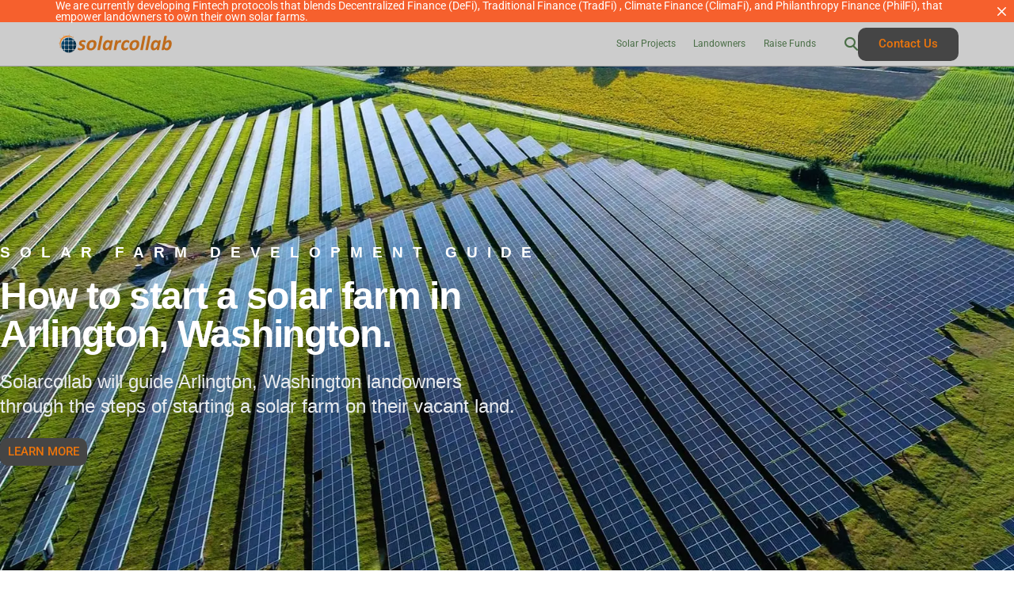

--- FILE ---
content_type: text/css
request_url: https://solarcollab.com/wp-content/uploads/elementor/css/post-2616.css?ver=1769865631
body_size: 1757
content:
.elementor-2616 .elementor-element.elementor-element-772b282f:not(.elementor-motion-effects-element-type-background), .elementor-2616 .elementor-element.elementor-element-772b282f > .elementor-motion-effects-container > .elementor-motion-effects-layer{background-color:#ffffff;background-image:url("https://b2071727.smushcdn.com/2071727/wp-content/uploads/2024/07/media_library_export-solarcollab-2024_07_04_01_56_06/community_solar_farm21600x1050-min.jpg?lossy=2&strip=1&webp=1");background-position:center center;background-size:cover;}.elementor-2616 .elementor-element.elementor-element-772b282f > .elementor-background-overlay{background-color:#000000;opacity:0.65;transition:background 0.3s, border-radius 0.3s, opacity 0.3s;}.elementor-2616 .elementor-element.elementor-element-772b282f > .elementor-container{min-height:680px;}.elementor-2616 .elementor-element.elementor-element-772b282f{transition:background 0.3s, border 0.3s, border-radius 0.3s, box-shadow 0.3s;}.elementor-bc-flex-widget .elementor-2616 .elementor-element.elementor-element-46cf4dc2.elementor-column .elementor-widget-wrap{align-items:flex-start;}.elementor-2616 .elementor-element.elementor-element-46cf4dc2.elementor-column.elementor-element[data-element_type="column"] > .elementor-widget-wrap.elementor-element-populated{align-content:flex-start;align-items:flex-start;}.elementor-2616 .elementor-element.elementor-element-46cf4dc2 > .elementor-widget-wrap > .elementor-widget:not(.elementor-widget__width-auto):not(.elementor-widget__width-initial):not(:last-child):not(.elementor-absolute){margin-block-end:0px;}.elementor-2616 .elementor-element.elementor-element-46cf4dc2 > .elementor-element-populated{padding:0% 30% 0% 0%;}.elementor-2616 .elementor-element.elementor-element-6fe3e1f8{--spacer-size:50px;}.elementor-2616 .elementor-element.elementor-element-1109cbb0 .elementor-heading-title{font-family:"Lato__", Sans-serif;font-weight:600;text-transform:uppercase;letter-spacing:12px;color:#ffffff;}.elementor-2616 .elementor-element.elementor-element-b35b182{width:initial;max-width:initial;}.elementor-2616 .elementor-element.elementor-element-b35b182 > .elementor-widget-container{padding:20px 0px 0px 0px;}.elementor-2616 .elementor-element.elementor-element-b35b182 .elementor-heading-title{font-family:"Montserrat__", Sans-serif;font-size:48px;font-weight:900;line-height:1em;color:#ffffff;}.elementor-2616 .elementor-element.elementor-element-787031e4 > .elementor-widget-container{padding:20px 0px 0px 0px;}.elementor-2616 .elementor-element.elementor-element-787031e4{font-family:"Lato__", Sans-serif;font-size:24px;font-weight:500;line-height:1.3em;color:#e9ecf0;}.elementor-2616 .elementor-element.elementor-element-4f1f0d8 > .elementor-widget-container{margin:25px 0px 0px 0px;}.elementor-2616 .elementor-element.elementor-element-7631969c:not(.elementor-motion-effects-element-type-background), .elementor-2616 .elementor-element.elementor-element-7631969c > .elementor-motion-effects-container > .elementor-motion-effects-layer{background-color:#F4F6F8;}.elementor-2616 .elementor-element.elementor-element-7631969c{transition:background 0.3s, border 0.3s, border-radius 0.3s, box-shadow 0.3s;padding:30px 0px 30px 0px;}.elementor-2616 .elementor-element.elementor-element-7631969c > .elementor-background-overlay{transition:background 0.3s, border-radius 0.3s, opacity 0.3s;}.elementor-2616 .elementor-element.elementor-element-42ce664c > .elementor-element-populated{margin:0px 40px 40px 40px;--e-column-margin-right:40px;--e-column-margin-left:40px;}.elementor-2616 .elementor-element.elementor-element-19f29a2c .elementor-heading-title{font-family:"Arial", Sans-serif;font-size:28px;font-weight:600;line-height:1.3em;color:#BE6B1C;}.elementor-2616 .elementor-element.elementor-element-2e24800a > .elementor-widget-container{margin:0px 0px 10px 0px;}.elementor-2616 .elementor-element.elementor-element-2e24800a{text-align:start;}.elementor-2616 .elementor-element.elementor-element-2e24800a .elementor-heading-title{font-family:"Arial", Sans-serif;font-size:26px;font-weight:600;color:#17181A;}.elementor-2616 .elementor-element.elementor-element-35ca3494 > .elementor-widget-container{padding:0px 0px 0px 0px;}.elementor-2616 .elementor-element.elementor-element-35ca3494{font-family:"Arial", Sans-serif;font-size:20px;font-weight:500;line-height:1.3em;color:var( --e-global-color-uicore_dark );}.elementor-2616 .elementor-element.elementor-element-4613c169 > .elementor-container > .elementor-column > .elementor-widget-wrap{align-content:center;align-items:center;}.elementor-2616 .elementor-element.elementor-element-4613c169:not(.elementor-motion-effects-element-type-background), .elementor-2616 .elementor-element.elementor-element-4613c169 > .elementor-motion-effects-container > .elementor-motion-effects-layer{background-color:#FAFBFC;}.elementor-2616 .elementor-element.elementor-element-4613c169{transition:background 0.3s, border 0.3s, border-radius 0.3s, box-shadow 0.3s;padding:0px 0px 0px 0px;}.elementor-2616 .elementor-element.elementor-element-4613c169 > .elementor-background-overlay{transition:background 0.3s, border-radius 0.3s, opacity 0.3s;}.elementor-bc-flex-widget .elementor-2616 .elementor-element.elementor-element-7ae24de8.elementor-column .elementor-widget-wrap{align-items:center;}.elementor-2616 .elementor-element.elementor-element-7ae24de8.elementor-column.elementor-element[data-element_type="column"] > .elementor-widget-wrap.elementor-element-populated{align-content:center;align-items:center;}.elementor-2616 .elementor-element.elementor-element-7ae24de8.elementor-column > .elementor-widget-wrap{justify-content:center;}.elementor-2616 .elementor-element.elementor-element-7ae24de8 > .elementor-element-populated{transition:background 0.3s, border 0.3s, border-radius 0.3s, box-shadow 0.3s;margin:0px 0px 0px 0px;--e-column-margin-right:0px;--e-column-margin-left:0px;padding:0px 0px 0px 0px;}.elementor-2616 .elementor-element.elementor-element-7ae24de8 > .elementor-element-populated > .elementor-background-overlay{transition:background 0.3s, border-radius 0.3s, opacity 0.3s;}.elementor-2616 .elementor-element.elementor-element-7d2218c .elementor-wrapper{--video-aspect-ratio:1.77777;}.elementor-bc-flex-widget .elementor-2616 .elementor-element.elementor-element-47ef12fb.elementor-column .elementor-widget-wrap{align-items:center;}.elementor-2616 .elementor-element.elementor-element-47ef12fb.elementor-column.elementor-element[data-element_type="column"] > .elementor-widget-wrap.elementor-element-populated{align-content:center;align-items:center;}.elementor-2616 .elementor-element.elementor-element-47ef12fb.elementor-column > .elementor-widget-wrap{justify-content:center;}.elementor-2616 .elementor-element.elementor-element-47ef12fb > .elementor-element-populated{transition:background 0.3s, border 0.3s, border-radius 0.3s, box-shadow 0.3s;}.elementor-2616 .elementor-element.elementor-element-47ef12fb > .elementor-element-populated > .elementor-background-overlay{transition:background 0.3s, border-radius 0.3s, opacity 0.3s;}.elementor-2616 .elementor-element.elementor-element-77c6c7bb > .elementor-container > .elementor-column > .elementor-widget-wrap{align-content:center;align-items:center;}.elementor-2616 .elementor-element.elementor-element-77c6c7bb{margin-top:0px;margin-bottom:0px;padding:0% 0% 0% 0%;}.elementor-2616 .elementor-element.elementor-element-12e6b1cb > .elementor-element-populated{margin:30px 30px 30px 30px;--e-column-margin-right:30px;--e-column-margin-left:30px;padding:0px 0px 0px 0px;}.elementor-2616 .elementor-element.elementor-element-520f5a6f > .elementor-widget-container{margin:0px 0px 10px 0px;}.elementor-2616 .elementor-element.elementor-element-520f5a6f{text-align:start;}.elementor-2616 .elementor-element.elementor-element-520f5a6f .elementor-heading-title{font-family:"Arial", Sans-serif;font-size:26px;font-weight:600;color:#17181A;}.elementor-2616 .elementor-element.elementor-element-ae4f175 > .elementor-container > .elementor-column > .elementor-widget-wrap{align-content:center;align-items:center;}.elementor-2616 .elementor-element.elementor-element-ae4f175:not(.elementor-motion-effects-element-type-background), .elementor-2616 .elementor-element.elementor-element-ae4f175 > .elementor-motion-effects-container > .elementor-motion-effects-layer{background-color:#FAF8FF;}.elementor-2616 .elementor-element.elementor-element-ae4f175{transition:background 0.3s, border 0.3s, border-radius 0.3s, box-shadow 0.3s;padding:0px 0px 0px 0px;}.elementor-2616 .elementor-element.elementor-element-ae4f175 > .elementor-background-overlay{transition:background 0.3s, border-radius 0.3s, opacity 0.3s;}.elementor-2616 .elementor-element.elementor-element-626a05f4 > .elementor-element-populated{margin:30px 30px 30px 30px;--e-column-margin-right:30px;--e-column-margin-left:30px;}.elementor-2616 .elementor-element.elementor-element-20d124b0 > .elementor-widget-container{margin:0px 0px 10px 0px;}.elementor-2616 .elementor-element.elementor-element-20d124b0{text-align:start;}.elementor-2616 .elementor-element.elementor-element-20d124b0 .elementor-heading-title{font-family:"Arial", Sans-serif;font-size:26px;font-weight:600;text-transform:none;color:#242424;}.elementor-2616 .elementor-element.elementor-element-235fccb2 .elementor-heading-title{font-family:"Lato__", Sans-serif;font-size:20px;line-height:1.3em;color:var( --e-global-color-17ad1c9 );}.elementor-2616 .elementor-element.elementor-element-2de54da7:not(.elementor-motion-effects-element-type-background) > .elementor-widget-wrap, .elementor-2616 .elementor-element.elementor-element-2de54da7 > .elementor-widget-wrap > .elementor-motion-effects-container > .elementor-motion-effects-layer{background-color:#FAF8FF;}.elementor-bc-flex-widget .elementor-2616 .elementor-element.elementor-element-2de54da7.elementor-column .elementor-widget-wrap{align-items:center;}.elementor-2616 .elementor-element.elementor-element-2de54da7.elementor-column.elementor-element[data-element_type="column"] > .elementor-widget-wrap.elementor-element-populated{align-content:center;align-items:center;}.elementor-2616 .elementor-element.elementor-element-2de54da7.elementor-column > .elementor-widget-wrap{justify-content:center;}.elementor-2616 .elementor-element.elementor-element-2de54da7 > .elementor-element-populated{transition:background 0.3s, border 0.3s, border-radius 0.3s, box-shadow 0.3s;}.elementor-2616 .elementor-element.elementor-element-2de54da7 > .elementor-element-populated > .elementor-background-overlay{transition:background 0.3s, border-radius 0.3s, opacity 0.3s;}.elementor-2616 .elementor-element.elementor-element-fccb727 .elementor-heading-title{font-family:"Arial", Sans-serif;font-size:26px;font-weight:600;}.elementor-2616 .elementor-element.elementor-element-f3cf4ce{font-size:20px;color:var( --e-global-color-uicore_dark );}.elementor-2616 .elementor-element.elementor-element-24d06d20:not(.elementor-motion-effects-element-type-background), .elementor-2616 .elementor-element.elementor-element-24d06d20 > .elementor-motion-effects-container > .elementor-motion-effects-layer{background-color:#F0F5FF;}.elementor-2616 .elementor-element.elementor-element-24d06d20{transition:background 0.3s, border 0.3s, border-radius 0.3s, box-shadow 0.3s;padding:0px 0px 0px 0px;}.elementor-2616 .elementor-element.elementor-element-24d06d20 > .elementor-background-overlay{transition:background 0.3s, border-radius 0.3s, opacity 0.3s;}.elementor-2616 .elementor-element.elementor-element-5edaedd7:not(.elementor-motion-effects-element-type-background) > .elementor-widget-wrap, .elementor-2616 .elementor-element.elementor-element-5edaedd7 > .elementor-widget-wrap > .elementor-motion-effects-container > .elementor-motion-effects-layer{background-image:url("https://solarcollab.com/wp-content/plugins/elementor/assets/images/placeholder.png");background-position:center center;background-repeat:no-repeat;background-size:cover;}.elementor-bc-flex-widget .elementor-2616 .elementor-element.elementor-element-5edaedd7.elementor-column .elementor-widget-wrap{align-items:center;}.elementor-2616 .elementor-element.elementor-element-5edaedd7.elementor-column.elementor-element[data-element_type="column"] > .elementor-widget-wrap.elementor-element-populated{align-content:center;align-items:center;}.elementor-2616 .elementor-element.elementor-element-5edaedd7.elementor-column > .elementor-widget-wrap{justify-content:center;}.elementor-2616 .elementor-element.elementor-element-5edaedd7 > .elementor-element-populated{transition:background 0.3s, border 0.3s, border-radius 0.3s, box-shadow 0.3s;padding:0px 0px 0px 0px;}.elementor-2616 .elementor-element.elementor-element-5edaedd7 > .elementor-element-populated > .elementor-background-overlay{transition:background 0.3s, border-radius 0.3s, opacity 0.3s;}.elementor-bc-flex-widget .elementor-2616 .elementor-element.elementor-element-507e9ccf.elementor-column .elementor-widget-wrap{align-items:center;}.elementor-2616 .elementor-element.elementor-element-507e9ccf.elementor-column.elementor-element[data-element_type="column"] > .elementor-widget-wrap.elementor-element-populated{align-content:center;align-items:center;}.elementor-2616 .elementor-element.elementor-element-507e9ccf.elementor-column > .elementor-widget-wrap{justify-content:center;}.elementor-2616 .elementor-element.elementor-element-507e9ccf > .elementor-element-populated{margin:30px 30px 30px 30px;--e-column-margin-right:30px;--e-column-margin-left:30px;}.elementor-2616 .elementor-element.elementor-element-510f52c0{text-align:start;}.elementor-2616 .elementor-element.elementor-element-510f52c0 .elementor-heading-title{font-family:"Arial", Sans-serif;font-size:26px;font-weight:900;line-height:1.3em;color:var( --e-global-color-uicore_headline );}.elementor-2616 .elementor-element.elementor-element-3c86dbc3{text-align:start;}.elementor-2616 .elementor-element.elementor-element-3c86dbc3 .elementor-heading-title{font-family:"Lato__", Sans-serif;font-size:20px;font-weight:400;line-height:1.3em;color:var( --e-global-color-uicore_dark );}.elementor-2616 .elementor-element.elementor-element-2499de9e > .elementor-container > .elementor-column > .elementor-widget-wrap{align-content:center;align-items:center;}.elementor-2616 .elementor-element.elementor-element-2499de9e:not(.elementor-motion-effects-element-type-background), .elementor-2616 .elementor-element.elementor-element-2499de9e > .elementor-motion-effects-container > .elementor-motion-effects-layer{background-color:#FAF8FF;}.elementor-2616 .elementor-element.elementor-element-2499de9e{transition:background 0.3s, border 0.3s, border-radius 0.3s, box-shadow 0.3s;padding:0px 0px 0px 0px;}.elementor-2616 .elementor-element.elementor-element-2499de9e > .elementor-background-overlay{transition:background 0.3s, border-radius 0.3s, opacity 0.3s;}.elementor-2616 .elementor-element.elementor-element-3899faac > .elementor-element-populated{margin:30px 30px 30px 30px;--e-column-margin-right:30px;--e-column-margin-left:30px;}.elementor-2616 .elementor-element.elementor-element-1766d5e5{text-align:start;}.elementor-2616 .elementor-element.elementor-element-1766d5e5 .elementor-heading-title{font-family:"Lato__", Sans-serif;font-size:26px;font-weight:900;line-height:1.3em;}.elementor-2616 .elementor-element.elementor-element-9c0e3ca{font-size:20px;color:var( --e-global-color-uicore_dark );}.elementor-bc-flex-widget .elementor-2616 .elementor-element.elementor-element-c3843f5.elementor-column .elementor-widget-wrap{align-items:center;}.elementor-2616 .elementor-element.elementor-element-c3843f5.elementor-column.elementor-element[data-element_type="column"] > .elementor-widget-wrap.elementor-element-populated{align-content:center;align-items:center;}.elementor-2616 .elementor-element.elementor-element-c3843f5.elementor-column > .elementor-widget-wrap{justify-content:center;}.elementor-2616 .elementor-element.elementor-element-c3843f5 .elementor-background-slideshow__slide__image{background-size:cover;}.elementor-2616 .elementor-element.elementor-element-c3843f5 > .elementor-element-populated{transition:background 0.3s, border 0.3s, border-radius 0.3s, box-shadow 0.3s;}.elementor-2616 .elementor-element.elementor-element-c3843f5 > .elementor-element-populated > .elementor-background-overlay{transition:background 0.3s, border-radius 0.3s, opacity 0.3s;}.elementor-2616 .elementor-element.elementor-element-5e0b65bf:not(.elementor-motion-effects-element-type-background), .elementor-2616 .elementor-element.elementor-element-5e0b65bf > .elementor-motion-effects-container > .elementor-motion-effects-layer{background-color:#FAFBFC;}.elementor-2616 .elementor-element.elementor-element-5e0b65bf{transition:background 0.3s, border 0.3s, border-radius 0.3s, box-shadow 0.3s;}.elementor-2616 .elementor-element.elementor-element-5e0b65bf > .elementor-background-overlay{transition:background 0.3s, border-radius 0.3s, opacity 0.3s;}.elementor-2616 .elementor-element.elementor-element-774c9fe9{--spacer-size:40px;}.elementor-2616 .elementor-element.elementor-element-3302e6b8{text-align:center;}.elementor-2616 .elementor-element.elementor-element-3302e6b8 .elementor-heading-title{font-family:"Lato__", Sans-serif;font-size:26px;font-weight:900;line-height:1.3em;}.elementor-2616 .elementor-element.elementor-element-954ac3a{--display:flex;--flex-direction:row;--container-widget-width:initial;--container-widget-height:100%;--container-widget-flex-grow:1;--container-widget-align-self:stretch;--flex-wrap-mobile:wrap;--gap:0px 0px;--row-gap:0px;--column-gap:0px;}.elementor-2616 .elementor-element.elementor-element-945d9e0{--display:flex;--flex-direction:column;--container-widget-width:100%;--container-widget-height:initial;--container-widget-flex-grow:0;--container-widget-align-self:initial;--flex-wrap-mobile:wrap;}.elementor-2616 .elementor-element.elementor-element-e9a1fd9 .elementor-heading-title{font-size:26px;}.elementor-2616 .elementor-element.elementor-element-c3cc92c{font-size:20px;}.elementor-2616 .elementor-element.elementor-element-bbf5877{--display:flex;--flex-direction:column;--container-widget-width:100%;--container-widget-height:initial;--container-widget-flex-grow:0;--container-widget-align-self:initial;--flex-wrap-mobile:wrap;}.elementor-2616 .elementor-element.elementor-element-9cc86ef{--display:grid;--e-con-grid-template-columns:repeat(2, 1fr);--e-con-grid-template-rows:repeat(1, 1fr);--grid-auto-flow:row;}.elementor-2616 .elementor-element.elementor-element-9cc86ef:not(.elementor-motion-effects-element-type-background), .elementor-2616 .elementor-element.elementor-element-9cc86ef > .elementor-motion-effects-container > .elementor-motion-effects-layer{background-color:#F8FFF8;}:root{--page-title-display:none;}.elementor-widget .tippy-tooltip .tippy-content{text-align:center;}@media(min-width:768px){.elementor-2616 .elementor-element.elementor-element-7ae24de8{width:50%;}.elementor-2616 .elementor-element.elementor-element-47ef12fb{width:50%;}.elementor-2616 .elementor-element.elementor-element-626a05f4{width:50%;}.elementor-2616 .elementor-element.elementor-element-2de54da7{width:50%;}.elementor-2616 .elementor-element.elementor-element-5edaedd7{width:50%;}.elementor-2616 .elementor-element.elementor-element-507e9ccf{width:50%;}.elementor-2616 .elementor-element.elementor-element-3899faac{width:50%;}.elementor-2616 .elementor-element.elementor-element-c3843f5{width:50%;}.elementor-2616 .elementor-element.elementor-element-a88c2b7{width:10%;}.elementor-2616 .elementor-element.elementor-element-7fbd3243{width:80%;}.elementor-2616 .elementor-element.elementor-element-604e01a{width:10%;}.elementor-2616 .elementor-element.elementor-element-945d9e0{--width:50%;}.elementor-2616 .elementor-element.elementor-element-bbf5877{--width:50%;}}@media(max-width:1024px){.elementor-2616 .elementor-element.elementor-element-772b282f > .elementor-container{min-height:800px;}.elementor-2616 .elementor-element.elementor-element-772b282f{padding:0px 25px 0px 25px;}.elementor-2616 .elementor-element.elementor-element-46cf4dc2 > .elementor-element-populated{padding:40px 40px 40px 40px;}.elementor-2616 .elementor-element.elementor-element-47ef12fb > .elementor-element-populated{padding:10% 10% 10% 10%;}.elementor-2616 .elementor-element.elementor-element-77c6c7bb{padding:0% 5% 0% 0%;}.elementor-2616 .elementor-element.elementor-element-20d124b0 .elementor-heading-title{font-size:28px;}.elementor-2616 .elementor-element.elementor-element-507e9ccf > .elementor-element-populated{padding:10% 10% 10% 10%;}.elementor-2616 .elementor-element.elementor-element-9cc86ef{--grid-auto-flow:row;}}@media(max-width:767px){.elementor-2616 .elementor-element.elementor-element-772b282f > .elementor-container{min-height:680px;}.elementor-2616 .elementor-element.elementor-element-772b282f{padding:40px 20px 0px 20px;}.elementor-2616 .elementor-element.elementor-element-46cf4dc2 > .elementor-element-populated{padding:0px 0px 0px 0px;}.elementor-2616 .elementor-element.elementor-element-6fe3e1f8{--spacer-size:90px;}.elementor-2616 .elementor-element.elementor-element-b35b182 .elementor-heading-title{font-size:36px;}.elementor-2616 .elementor-element.elementor-element-2e24800a .elementor-heading-title{font-size:24px;}.elementor-2616 .elementor-element.elementor-element-4d99941d > .elementor-element-populated{padding:0px 15px 0px 15px;}.elementor-2616 .elementor-element.elementor-element-35ca3494{font-size:18px;}.elementor-2616 .elementor-element.elementor-element-4613c169{margin-top:0px;margin-bottom:0px;padding:0px 0px 0px 0px;}.elementor-2616 .elementor-element.elementor-element-47ef12fb > .elementor-element-populated{margin:0px 0px 0px 0px;--e-column-margin-right:0px;--e-column-margin-left:0px;padding:0px 0px 0px 0px;}.elementor-2616 .elementor-element.elementor-element-77c6c7bb{margin-top:0px;margin-bottom:0px;padding:0px 0px 0px 0px;}.elementor-2616 .elementor-element.elementor-element-520f5a6f .elementor-heading-title{font-size:24px;}.elementor-2616 .elementor-element.elementor-element-20d124b0 .elementor-heading-title{font-size:24px;}.elementor-2616 .elementor-element.elementor-element-235fccb2 .elementor-heading-title{font-size:18px;}.elementor-2616 .elementor-element.elementor-element-510f52c0 .elementor-heading-title{font-size:24px;}.elementor-2616 .elementor-element.elementor-element-3c86dbc3 .elementor-heading-title{font-size:18px;}.elementor-2616 .elementor-element.elementor-element-1766d5e5 .elementor-heading-title{font-size:24px;}.elementor-2616 .elementor-element.elementor-element-7fbd3243 > .elementor-element-populated{margin:30px 30px 30px 30px;--e-column-margin-right:30px;--e-column-margin-left:30px;}.elementor-2616 .elementor-element.elementor-element-774c9fe9{--spacer-size:0px;}.elementor-2616 .elementor-element.elementor-element-3302e6b8 .elementor-heading-title{font-size:24px;}.elementor-2616 .elementor-element.elementor-element-9cc86ef{--e-con-grid-template-columns:repeat(1, 1fr);--e-con-grid-template-rows:repeat(1, 1fr);--grid-auto-flow:row;}}